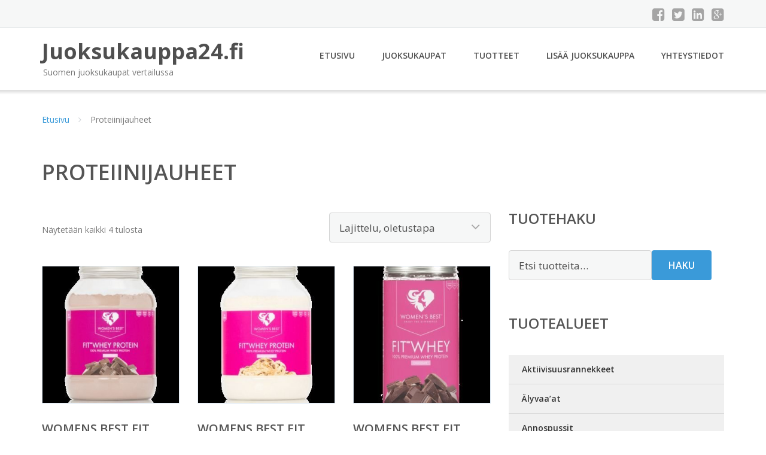

--- FILE ---
content_type: text/html; charset=UTF-8
request_url: https://www.juoksukauppa24.fi/osasto/proteiinijauheet/
body_size: 9715
content:
<!DOCTYPE html><html lang="fi"><head><meta charset="UTF-8"/><meta name="viewport" content="width=device-width, initial-scale=1"/><link rel="profile" href="http://gmpg.org/xfn/11"><link rel="pingback" href="https://www.juoksukauppa24.fi/xmlrpc.php"><meta name='robots' content='index, follow, max-image-preview:large, max-snippet:-1, max-video-preview:-1' /><link rel="stylesheet" href="https://www.juoksukauppa24.fi/wp-content/cache/minify/de50d.css" media="all" />
<title>Proteiinijauheet - Juoksukauppa24.fi</title><link rel="canonical" href="https://www.juoksukauppa24.fi/osasto/proteiinijauheet/" /><meta property="og:locale" content="fi_FI" /><meta property="og:type" content="article" /><meta property="og:title" content="Proteiinijauheet - Juoksukauppa24.fi" /><meta property="og:url" content="https://www.juoksukauppa24.fi/osasto/proteiinijauheet/" /><meta property="og:site_name" content="Juoksukauppa24.fi" /><meta name="twitter:card" content="summary_large_image" /> <script type="application/ld+json" class="yoast-schema-graph">{"@context":"https://schema.org","@graph":[{"@type":"CollectionPage","@id":"https://www.juoksukauppa24.fi/osasto/proteiinijauheet/","url":"https://www.juoksukauppa24.fi/osasto/proteiinijauheet/","name":"Proteiinijauheet - Juoksukauppa24.fi","isPartOf":{"@id":"https://www.juoksukauppa24.fi/#website"},"primaryImageOfPage":{"@id":"https://www.juoksukauppa24.fi/osasto/proteiinijauheet/#primaryimage"},"image":{"@id":"https://www.juoksukauppa24.fi/osasto/proteiinijauheet/#primaryimage"},"thumbnailUrl":"https://www.juoksukauppa24.fi/wp-content/uploads/Womens-Best-Fit-Whey-80-Proteiinijauhe-1000-G.jpg","breadcrumb":{"@id":"https://www.juoksukauppa24.fi/osasto/proteiinijauheet/#breadcrumb"},"inLanguage":"fi"},{"@type":"ImageObject","inLanguage":"fi","@id":"https://www.juoksukauppa24.fi/osasto/proteiinijauheet/#primaryimage","url":"https://www.juoksukauppa24.fi/wp-content/uploads/Womens-Best-Fit-Whey-80-Proteiinijauhe-1000-G.jpg","contentUrl":"https://www.juoksukauppa24.fi/wp-content/uploads/Womens-Best-Fit-Whey-80-Proteiinijauhe-1000-G.jpg","width":560,"height":600,"caption":"Womens Best Fit Whey 80 % Proteiinijauhe 1000 G"},{"@type":"BreadcrumbList","@id":"https://www.juoksukauppa24.fi/osasto/proteiinijauheet/#breadcrumb","itemListElement":[{"@type":"ListItem","position":1,"name":"Etusivu","item":"https://www.juoksukauppa24.fi/"},{"@type":"ListItem","position":2,"name":"Proteiinijauheet"}]},{"@type":"WebSite","@id":"https://www.juoksukauppa24.fi/#website","url":"https://www.juoksukauppa24.fi/","name":"Juoksukauppa24.fi","description":"Suomen juoksukaupat vertailussa","potentialAction":[{"@type":"SearchAction","target":{"@type":"EntryPoint","urlTemplate":"https://www.juoksukauppa24.fi/?s={search_term_string}"},"query-input":{"@type":"PropertyValueSpecification","valueRequired":true,"valueName":"search_term_string"}}],"inLanguage":"fi"}]}</script> <link rel='dns-prefetch' href='//fonts.googleapis.com' /><link rel='stylesheet' id='googleOpenSans-css' href='//fonts.googleapis.com/css?family=Open+Sans%3A400%2C400italic%2C600%2C700%2C700italic&#038;subset=latin%2Ccyrillic&#038;ver=6.9' type='text/css' media='all' /> <script src="https://www.juoksukauppa24.fi/wp-content/cache/minify/d52ed.js"></script>
 <script type="text/javascript" id="wc-add-to-cart-js-extra">var wc_add_to_cart_params = {"ajax_url":"/wp-admin/admin-ajax.php","wc_ajax_url":"/?wc-ajax=%%endpoint%%","i18n_view_cart":"N\u00e4yt\u00e4 ostoskori","cart_url":"https://www.juoksukauppa24.fi/ostoskori/","is_cart":"","cart_redirect_after_add":"no"};
//# sourceURL=wc-add-to-cart-js-extra</script> <script type="text/javascript" id="woocommerce-js-extra">var woocommerce_params = {"ajax_url":"/wp-admin/admin-ajax.php","wc_ajax_url":"/?wc-ajax=%%endpoint%%","i18n_password_show":"N\u00e4yt\u00e4 salasana","i18n_password_hide":"Piilota salasana"};
//# sourceURL=woocommerce-js-extra</script> <link rel="https://api.w.org/" href="https://www.juoksukauppa24.fi/wp-json/" /><link rel="alternate" title="JSON" type="application/json" href="https://www.juoksukauppa24.fi/wp-json/wp/v2/product_cat/269" /><link rel="EditURI" type="application/rsd+xml" title="RSD" href="https://www.juoksukauppa24.fi/xmlrpc.php?rsd" /><meta name="generator" content="WordPress 6.9" /><meta name="generator" content="WooCommerce 10.4.3" /> <noscript><style>.woocommerce-product-gallery{ opacity: 1 !important; }</style></noscript><link rel="stylesheet" href="https://www.juoksukauppa24.fi/wp-content/cache/minify/300ec.css" media="all" />
</head><body class="archive tax-product_cat term-proteiinijauheet term-269 custom-background wp-theme-juoksukauppa emmet pages-background theme-juoksukauppa woocommerce woocommerce-page woocommerce-no-js" ><div
 class="wrapper  "><header id="header" class="main-header"><div class="top-header"><div class="container"><div class="top-menu"><div class="clearfix"></div></div><div class="social-profile type1 "> <a href="#" class="button-facebook" title="Facebook"
 target="_blank"><i class="fa fa-facebook-square"></i></a> <a href="#" class="button-twitter" title="Twitter"
 target="_blank"><i class="fa fa-twitter-square"></i></a> <a href="#" class="button-linkedin"
 title="LinkedIn" target="_blank"><i class="fa fa-linkedin-square"></i></a> <a href="#" class="button-google"
 title="Google +" target="_blank"><i class="fa fa-google-plus-square"></i></a></div><div class="contact-info "><ul class=" info-list"></ul><div class="clearfix"></div></div></div></div><div class="site-header"
 data-sticky-menu="off"><div class="container"><div class="site-logo"> <a class="home-link" href="https://www.juoksukauppa24.fi/"
 title="Juoksukauppa24.fi" rel="home"><div class="site-description"><p class="site-title ">Juoksukauppa24.fi</p><p class="site-tagline">Suomen juoksukaupat vertailussa</p></div> </a></div><div id="navbar" class="navbar"><nav id="site-navigation" class="main-navigation"><div class="menu-valikko-1-container"><ul id="main-menu" class="sf-menu "><li id="menu-item-79" class="menu-item menu-item-type-custom menu-item-object-custom menu-item-home menu-item-79"><a href="http://www.juoksukauppa24.fi/">Etusivu</a></li><li id="menu-item-328" class="menu-item menu-item-type-post_type menu-item-object-page menu-item-328"><a href="https://www.juoksukauppa24.fi/juoksukaupat/">Juoksukaupat</a></li><li id="menu-item-28556" class="menu-item menu-item-type-post_type menu-item-object-page menu-item-28556"><a href="https://www.juoksukauppa24.fi/tuotteet/">Tuotteet</a></li><li id="menu-item-80" class="menu-item menu-item-type-post_type menu-item-object-page menu-item-80"><a href="https://www.juoksukauppa24.fi/lisaa-juoksukauppa/">Lisää juoksukauppa</a></li><li id="menu-item-83" class="menu-item menu-item-type-post_type menu-item-object-page menu-item-83"><a href="https://www.juoksukauppa24.fi/yhteystiedot/">Yhteystiedot</a></li></ul></div><div class="menu-valikko-1-container"><div class="mobile-menu "><form name="menu-form" id="menu-form" action="#" method="post" ><div class="select-wrapper"><select onchange="if (this.value) window.location.href=this.value"><option value="http://www.juoksukauppa24.fi/" >Etusivu</option><option value="https://www.juoksukauppa24.fi/juoksukaupat/" >Juoksukaupat</option><option value="https://www.juoksukauppa24.fi/tuotteet/" >Tuotteet</option><option value="https://www.juoksukauppa24.fi/lisaa-juoksukauppa/" >Lisää juoksukauppa</option><option value="https://www.juoksukauppa24.fi/yhteystiedot/" >Yhteystiedot</option> </select></div></form></div></div></nav></div><div class="clearfix"></div></div></div></header><div id="main" class="site-main"><div class="container"><div class="breadcrumb breadcrumbs sp-breadcrumbs "><div class="breadcrumb-trail"><a href="https://www.juoksukauppa24.fi">Etusivu</a> <span class="sep"><i class="fa fa-angle-right"></i></span> Proteiinijauheet</div></div></div><header class="woocommerce-products-header"><h1 class="woocommerce-products-header__title page-title">Proteiinijauheet</h1></header><div class="woocommerce-notices-wrapper"></div><div class="container main-container"><div class="row clearfix"><div class=" col-xs-12 col-sm-12 col-md-8 col-lg-8"><p class="woocommerce-result-count" role="alert" aria-relevant="all" > Näytetään kaikki 4 tulosta</p><form class="woocommerce-ordering" method="get"> <select
 name="orderby"
 class="orderby"
 aria-label="Järjestys kaupassa"
 ><option value="menu_order"  selected='selected'>Lajittelu, oletustapa</option><option value="popularity" >Lajittelu: ostetuin ensin</option><option value="rating" >Lajittelu: arvostetuin ensin</option><option value="date" >Järjestä uusimman mukaan</option><option value="price" >Lajittelu: halvin ensin</option><option value="price-desc" >Lajittelu: kallein ensin</option> </select> <input type="hidden" name="paged" value="1" /></form><ul class="products columns-4"><li class="product type-product post-41613 status-publish first instock product_cat-proteiinijauheet has-post-thumbnail shipping-taxable product-type-external"> <a href="https://www.juoksukauppa24.fi/tuote/womens-best-fit-whey-80-proteiinijauhe-1000-g/" class="woocommerce-LoopProduct-link woocommerce-loop-product__link"><img width="300" height="300" src="https://www.juoksukauppa24.fi/wp-content/uploads/Womens-Best-Fit-Whey-80-Proteiinijauhe-1000-G-300x300.jpg" class="attachment-woocommerce_thumbnail size-woocommerce_thumbnail" alt="Womens Best Fit Whey 80 % Proteiinijauhe 1000 G" decoding="async" fetchpriority="high" srcset="https://www.juoksukauppa24.fi/wp-content/uploads/Womens-Best-Fit-Whey-80-Proteiinijauhe-1000-G-300x300.jpg 300w, https://www.juoksukauppa24.fi/wp-content/uploads/Womens-Best-Fit-Whey-80-Proteiinijauhe-1000-G-150x150.jpg 150w, https://www.juoksukauppa24.fi/wp-content/uploads/Womens-Best-Fit-Whey-80-Proteiinijauhe-1000-G-170x170.jpg 170w, https://www.juoksukauppa24.fi/wp-content/uploads/Womens-Best-Fit-Whey-80-Proteiinijauhe-1000-G-100x100.jpg 100w" sizes="(max-width: 300px) 100vw, 300px" /><h2 class="woocommerce-loop-product__title">Womens Best Fit Whey 80 % Proteiinijauhe 1000 G</h2> <span class="price"><span class="woocommerce-Price-amount amount"><bdi>32,99&nbsp;<span class="woocommerce-Price-currencySymbol">&euro;</span></bdi></span></span> </a><a class="button product_type_external" href="https://www.juoksukauppa24.fi/tuote/womens-best-fit-whey-80-proteiinijauhe-1000-g/">Lue lisää &raquo;</a> <span id="woocommerce_loop_add_to_cart_link_describedby_41613" class="screen-reader-text"> </span></li><li class="product type-product post-42795 status-publish instock product_cat-proteiinijauheet has-post-thumbnail shipping-taxable product-type-external"> <a href="https://www.juoksukauppa24.fi/tuote/womens-best-fit-whey-80-proteiinijauhe-1000-g-2/" class="woocommerce-LoopProduct-link woocommerce-loop-product__link"><noscript><img width="300" height="300" src="https://www.juoksukauppa24.fi/wp-content/uploads/Womens-Best-Fit-Whey-80-Proteiinijauhe-1000-G-1-300x300.jpg" class="attachment-woocommerce_thumbnail size-woocommerce_thumbnail" alt="Womens Best Fit Whey 80 % Proteiinijauhe 1000 G" decoding="async" srcset="https://www.juoksukauppa24.fi/wp-content/uploads/Womens-Best-Fit-Whey-80-Proteiinijauhe-1000-G-1-300x300.jpg 300w, https://www.juoksukauppa24.fi/wp-content/uploads/Womens-Best-Fit-Whey-80-Proteiinijauhe-1000-G-1-150x150.jpg 150w, https://www.juoksukauppa24.fi/wp-content/uploads/Womens-Best-Fit-Whey-80-Proteiinijauhe-1000-G-1-170x170.jpg 170w, https://www.juoksukauppa24.fi/wp-content/uploads/Womens-Best-Fit-Whey-80-Proteiinijauhe-1000-G-1-100x100.jpg 100w" sizes="(max-width: 300px) 100vw, 300px" /></noscript><img width="300" height="300" src='data:image/svg+xml,%3Csvg%20xmlns=%22http://www.w3.org/2000/svg%22%20viewBox=%220%200%20300%20300%22%3E%3C/svg%3E' data-src="https://www.juoksukauppa24.fi/wp-content/uploads/Womens-Best-Fit-Whey-80-Proteiinijauhe-1000-G-1-300x300.jpg" class="lazyload attachment-woocommerce_thumbnail size-woocommerce_thumbnail" alt="Womens Best Fit Whey 80 % Proteiinijauhe 1000 G" decoding="async" data-srcset="https://www.juoksukauppa24.fi/wp-content/uploads/Womens-Best-Fit-Whey-80-Proteiinijauhe-1000-G-1-300x300.jpg 300w, https://www.juoksukauppa24.fi/wp-content/uploads/Womens-Best-Fit-Whey-80-Proteiinijauhe-1000-G-1-150x150.jpg 150w, https://www.juoksukauppa24.fi/wp-content/uploads/Womens-Best-Fit-Whey-80-Proteiinijauhe-1000-G-1-170x170.jpg 170w, https://www.juoksukauppa24.fi/wp-content/uploads/Womens-Best-Fit-Whey-80-Proteiinijauhe-1000-G-1-100x100.jpg 100w" data-sizes="(max-width: 300px) 100vw, 300px" /><h2 class="woocommerce-loop-product__title">Womens Best Fit Whey 80 % Proteiinijauhe 1000 G</h2> <span class="price"><span class="woocommerce-Price-amount amount"><bdi>32,99&nbsp;<span class="woocommerce-Price-currencySymbol">&euro;</span></bdi></span></span> </a><a class="button product_type_external" href="https://www.juoksukauppa24.fi/tuote/womens-best-fit-whey-80-proteiinijauhe-1000-g-2/">Lue lisää &raquo;</a> <span id="woocommerce_loop_add_to_cart_link_describedby_42795" class="screen-reader-text"> </span></li><li class="product type-product post-41615 status-publish instock product_cat-proteiinijauheet has-post-thumbnail shipping-taxable product-type-external"> <a href="https://www.juoksukauppa24.fi/tuote/womens-best-fit-whey-80-proteiinijauhe-500-g/" class="woocommerce-LoopProduct-link woocommerce-loop-product__link"><noscript><img width="300" height="300" src="https://www.juoksukauppa24.fi/wp-content/uploads/Womens-Best-Fit-Whey-80-Proteiinijauhe-500-G-300x300.jpg" class="attachment-woocommerce_thumbnail size-woocommerce_thumbnail" alt="Womens Best Fit Whey 80 % Proteiinijauhe 500 G" decoding="async" srcset="https://www.juoksukauppa24.fi/wp-content/uploads/Womens-Best-Fit-Whey-80-Proteiinijauhe-500-G-300x300.jpg 300w, https://www.juoksukauppa24.fi/wp-content/uploads/Womens-Best-Fit-Whey-80-Proteiinijauhe-500-G-150x150.jpg 150w, https://www.juoksukauppa24.fi/wp-content/uploads/Womens-Best-Fit-Whey-80-Proteiinijauhe-500-G-170x170.jpg 170w, https://www.juoksukauppa24.fi/wp-content/uploads/Womens-Best-Fit-Whey-80-Proteiinijauhe-500-G-100x100.jpg 100w" sizes="(max-width: 300px) 100vw, 300px" /></noscript><img width="300" height="300" src='data:image/svg+xml,%3Csvg%20xmlns=%22http://www.w3.org/2000/svg%22%20viewBox=%220%200%20300%20300%22%3E%3C/svg%3E' data-src="https://www.juoksukauppa24.fi/wp-content/uploads/Womens-Best-Fit-Whey-80-Proteiinijauhe-500-G-300x300.jpg" class="lazyload attachment-woocommerce_thumbnail size-woocommerce_thumbnail" alt="Womens Best Fit Whey 80 % Proteiinijauhe 500 G" decoding="async" data-srcset="https://www.juoksukauppa24.fi/wp-content/uploads/Womens-Best-Fit-Whey-80-Proteiinijauhe-500-G-300x300.jpg 300w, https://www.juoksukauppa24.fi/wp-content/uploads/Womens-Best-Fit-Whey-80-Proteiinijauhe-500-G-150x150.jpg 150w, https://www.juoksukauppa24.fi/wp-content/uploads/Womens-Best-Fit-Whey-80-Proteiinijauhe-500-G-170x170.jpg 170w, https://www.juoksukauppa24.fi/wp-content/uploads/Womens-Best-Fit-Whey-80-Proteiinijauhe-500-G-100x100.jpg 100w" data-sizes="(max-width: 300px) 100vw, 300px" /><h2 class="woocommerce-loop-product__title">Womens Best Fit Whey 80 % Proteiinijauhe 500 G</h2> <span class="price"><span class="woocommerce-Price-amount amount"><bdi>19,99&nbsp;<span class="woocommerce-Price-currencySymbol">&euro;</span></bdi></span></span> </a><a class="button product_type_external" href="https://www.juoksukauppa24.fi/tuote/womens-best-fit-whey-80-proteiinijauhe-500-g/">Lue lisää &raquo;</a> <span id="woocommerce_loop_add_to_cart_link_describedby_41615" class="screen-reader-text"> </span></li><li class="product type-product post-42797 status-publish last instock product_cat-proteiinijauheet has-post-thumbnail shipping-taxable product-type-external"> <a href="https://www.juoksukauppa24.fi/tuote/womens-best-fit-whey-80-proteiinijauhe-500-g-2/" class="woocommerce-LoopProduct-link woocommerce-loop-product__link"><noscript><img width="300" height="300" src="https://www.juoksukauppa24.fi/wp-content/uploads/Womens-Best-Fit-Whey-80-Proteiinijauhe-500-G-1-300x300.jpg" class="attachment-woocommerce_thumbnail size-woocommerce_thumbnail" alt="Womens Best Fit Whey 80 % Proteiinijauhe 500 G" decoding="async" srcset="https://www.juoksukauppa24.fi/wp-content/uploads/Womens-Best-Fit-Whey-80-Proteiinijauhe-500-G-1-300x300.jpg 300w, https://www.juoksukauppa24.fi/wp-content/uploads/Womens-Best-Fit-Whey-80-Proteiinijauhe-500-G-1-150x150.jpg 150w, https://www.juoksukauppa24.fi/wp-content/uploads/Womens-Best-Fit-Whey-80-Proteiinijauhe-500-G-1-170x170.jpg 170w, https://www.juoksukauppa24.fi/wp-content/uploads/Womens-Best-Fit-Whey-80-Proteiinijauhe-500-G-1-100x100.jpg 100w" sizes="(max-width: 300px) 100vw, 300px" /></noscript><img width="300" height="300" src='data:image/svg+xml,%3Csvg%20xmlns=%22http://www.w3.org/2000/svg%22%20viewBox=%220%200%20300%20300%22%3E%3C/svg%3E' data-src="https://www.juoksukauppa24.fi/wp-content/uploads/Womens-Best-Fit-Whey-80-Proteiinijauhe-500-G-1-300x300.jpg" class="lazyload attachment-woocommerce_thumbnail size-woocommerce_thumbnail" alt="Womens Best Fit Whey 80 % Proteiinijauhe 500 G" decoding="async" data-srcset="https://www.juoksukauppa24.fi/wp-content/uploads/Womens-Best-Fit-Whey-80-Proteiinijauhe-500-G-1-300x300.jpg 300w, https://www.juoksukauppa24.fi/wp-content/uploads/Womens-Best-Fit-Whey-80-Proteiinijauhe-500-G-1-150x150.jpg 150w, https://www.juoksukauppa24.fi/wp-content/uploads/Womens-Best-Fit-Whey-80-Proteiinijauhe-500-G-1-170x170.jpg 170w, https://www.juoksukauppa24.fi/wp-content/uploads/Womens-Best-Fit-Whey-80-Proteiinijauhe-500-G-1-100x100.jpg 100w" data-sizes="(max-width: 300px) 100vw, 300px" /><h2 class="woocommerce-loop-product__title">Womens Best Fit Whey 80 % Proteiinijauhe 500 G</h2> <span class="price"><span class="woocommerce-Price-amount amount"><bdi>19,99&nbsp;<span class="woocommerce-Price-currencySymbol">&euro;</span></bdi></span></span> </a><a class="button product_type_external" href="https://www.juoksukauppa24.fi/tuote/womens-best-fit-whey-80-proteiinijauhe-500-g-2/">Lue lisää &raquo;</a> <span id="woocommerce_loop_add_to_cart_link_describedby_42797" class="screen-reader-text"> </span></li></ul></div><div class=" col-xs-12 col-sm-12 col-md-4 col-lg-4"><aside id="sidebar"><div class="widget-area"><div id="woocommerce_product_search-2" class="widget woocommerce widget_product_search"><h3 class="widget-title">Tuotehaku</h3><form role="search" method="get" class="woocommerce-product-search" action="https://www.juoksukauppa24.fi/"> <label class="screen-reader-text" for="woocommerce-product-search-field-0">Etsi:</label> <input type="search" id="woocommerce-product-search-field-0" class="search-field" placeholder="Etsi tuotteita&hellip;" value="" name="s" /> <button type="submit" value="Haku" class="">Haku</button> <input type="hidden" name="post_type" value="product" /></form></div><div id="xo10_wc_cats_widget-2" class="widget woocommerce-product-categories"><h3 class="widget-title">Tuotealueet</h3><div class="xo10-sexy-accordion-list-holder"><ul id="xo10-wc-xo10_wc_cats_widget-2-xo10_wc_cats_widget-2"  class = "product-categories show-text"><li class="cat-item cat-item-126"><a href="https://www.juoksukauppa24.fi/osasto/aktiivisuusrannekkeet/" ><span class="cat-name">Aktiivisuusrannekkeet</span></a></li><li class="cat-item cat-item-213"><a href="https://www.juoksukauppa24.fi/osasto/alyvaaat/" ><span class="cat-name">Älyvaa’at</span></a></li><li class="cat-item cat-item-277"><a href="https://www.juoksukauppa24.fi/osasto/annospussit/" ><span class="cat-name">Annospussit</span></a></li><li class="cat-item cat-item-224"><a href="https://www.juoksukauppa24.fi/osasto/elektrodit/" ><span class="cat-name">Elektrodit</span></a></li><li class="cat-item cat-item-270"><a href="https://www.juoksukauppa24.fi/osasto/energialisat/" ><span class="cat-name">Energialisät</span></a></li><li class="cat-item cat-item-280"><a href="https://www.juoksukauppa24.fi/osasto/energiapaketit/" ><span class="cat-name">Energiapaketit</span></a></li><li class="cat-item cat-item-264"><a href="https://www.juoksukauppa24.fi/osasto/energiapatukat/" ><span class="cat-name">Energiapatukat</span></a></li><li class="cat-item cat-item-209"><a href="https://www.juoksukauppa24.fi/osasto/heijastimet/" ><span class="cat-name">Heijastimet</span></a></li><li class="cat-item cat-item-25"><a href="https://www.juoksukauppa24.fi/osasto/heijastinliivit/" ><span class="cat-name">Heijastinliivit</span></a></li><li class="cat-item cat-item-27"><a href="https://www.juoksukauppa24.fi/osasto/hihattomat-juoksupaidat/" ><span class="cat-name">Hihattomat juoksupaidat</span></a></li><li class="cat-item cat-item-32"><a href="https://www.juoksukauppa24.fi/osasto/hikinauhat/" ><span class="cat-name">Hikinauhat</span></a></li><li class="cat-item cat-item-120"><a href="https://www.juoksukauppa24.fi/osasto/huivit/" ><span class="cat-name">Huivit</span></a></li><li class="cat-item cat-item-248"><a href="https://www.juoksukauppa24.fi/osasto/hupparit/" ><span class="cat-name">Hupparit</span></a></li><li class="cat-item cat-item-109"><a href="https://www.juoksukauppa24.fi/osasto/juoksuanorakit/" ><span class="cat-name">Juoksuanorakit</span></a></li><li class="cat-item cat-item-33"><a href="https://www.juoksukauppa24.fi/osasto/juoksuasut/" ><span class="cat-name">Juoksuasut</span></a></li><li class="cat-item cat-item-110"><a href="https://www.juoksukauppa24.fi/osasto/juoksucaprit/" ><span class="cat-name">Juoksucaprit</span></a></li><li class="cat-item cat-item-250"><a href="https://www.juoksukauppa24.fi/osasto/juoksuhaalarit/" ><span class="cat-name">Juoksuhaalarit</span></a></li><li class="cat-item cat-item-144"><a href="https://www.juoksukauppa24.fi/osasto/juoksuhameet/" ><span class="cat-name">Juoksuhameet</span></a></li><li class="cat-item cat-item-121"><a href="https://www.juoksukauppa24.fi/osasto/juoksuhanskat/" ><span class="cat-name">Juoksuhanskat</span></a></li><li class="cat-item cat-item-34"><a href="https://www.juoksukauppa24.fi/osasto/juoksuhousut/" ><span class="cat-name">Juoksuhousut</span></a></li><li class="cat-item cat-item-111"><a href="https://www.juoksukauppa24.fi/osasto/juoksuhupparit/" ><span class="cat-name">Juoksuhupparit</span></a></li><li class="cat-item cat-item-37"><a href="https://www.juoksukauppa24.fi/osasto/juoksukasineet/" ><span class="cat-name">Juoksukäsineet</span></a></li><li class="cat-item cat-item-122"><a href="https://www.juoksukauppa24.fi/osasto/juoksukellot/" ><span class="cat-name">Juoksukellot</span></a></li><li class="cat-item cat-item-12"><a href="https://www.juoksukauppa24.fi/osasto/juoksukengat/" ><span class="cat-name">Juoksukengät</span></a></li><li class="cat-item cat-item-127"><a href="https://www.juoksukauppa24.fi/osasto/juoksukerrastopaidat/" ><span class="cat-name">Juoksukerrastopaidat</span></a></li><li class="cat-item cat-item-278"><a href="https://www.juoksukauppa24.fi/osasto/juoksulapaset/" ><span class="cat-name">Juoksulapaset</span></a></li><li class="cat-item cat-item-152"><a href="https://www.juoksukauppa24.fi/osasto/juoksulasit/" ><span class="cat-name">Juoksulasit</span></a></li><li class="cat-item cat-item-38"><a href="https://www.juoksukauppa24.fi/osasto/juoksuliivit/" ><span class="cat-name">Juoksuliivit</span></a></li><li class="cat-item cat-item-89"><a href="https://www.juoksukauppa24.fi/osasto/juoksulipat/" ><span class="cat-name">Juoksulipat</span></a></li><li class="cat-item cat-item-40"><a href="https://www.juoksukauppa24.fi/osasto/juoksulippikset/" ><span class="cat-name">Juoksulippikset</span></a></li><li class="cat-item cat-item-113"><a href="https://www.juoksukauppa24.fi/osasto/juoksumatot/" ><span class="cat-name">Juoksumatot</span></a></li><li class="cat-item cat-item-41"><a href="https://www.juoksukauppa24.fi/osasto/juoksupaidat/" ><span class="cat-name">Juoksupaidat</span></a></li><li class="cat-item cat-item-100"><a href="https://www.juoksukauppa24.fi/osasto/juoksupannat/" ><span class="cat-name">Juoksupannat</span></a></li><li class="cat-item cat-item-46"><a href="https://www.juoksukauppa24.fi/osasto/juoksupipot/" ><span class="cat-name">Juoksupipot</span></a></li><li class="cat-item cat-item-165"><a href="https://www.juoksukauppa24.fi/osasto/juoksupuserot/" ><span class="cat-name">Juoksupuserot</span></a></li><li class="cat-item cat-item-48"><a href="https://www.juoksukauppa24.fi/osasto/juoksureput/" ><span class="cat-name">Juoksureput</span></a></li><li class="cat-item cat-item-128"><a href="https://www.juoksukauppa24.fi/osasto/juoksusensorit/" ><span class="cat-name">Juoksusensorit</span></a></li><li class="cat-item cat-item-49"><a href="https://www.juoksukauppa24.fi/osasto/juoksusetit/" ><span class="cat-name">Juoksusetit</span></a></li><li class="cat-item cat-item-50"><a href="https://www.juoksukauppa24.fi/osasto/juoksushortsit/" ><span class="cat-name">Juoksushortsit</span></a></li><li class="cat-item cat-item-51"><a href="https://www.juoksukauppa24.fi/osasto/juoksusukat/" ><span class="cat-name">Juoksusukat</span></a></li><li class="cat-item cat-item-52"><a href="https://www.juoksukauppa24.fi/osasto/juoksutakit/" ><span class="cat-name">Juoksutakit</span></a></li><li class="cat-item cat-item-114"><a href="https://www.juoksukauppa24.fi/osasto/juoksutopit/" ><span class="cat-name">Juoksutopit</span></a></li><li class="cat-item cat-item-54"><a href="https://www.juoksukauppa24.fi/osasto/juoksutrikoot/" ><span class="cat-name">Juoksutrikoot</span></a></li><li class="cat-item cat-item-115"><a href="https://www.juoksukauppa24.fi/osasto/juoksuvalot/" ><span class="cat-name">Juoksuvalot</span></a></li><li class="cat-item cat-item-56"><a href="https://www.juoksukauppa24.fi/osasto/juoksuvyot/" ><span class="cat-name">Juoksuvyöt</span></a></li><li class="cat-item cat-item-57"><a href="https://www.juoksukauppa24.fi/osasto/juomapullot/" ><span class="cat-name">Juomapullot</span></a></li><li class="cat-item cat-item-225"><a href="https://www.juoksukauppa24.fi/osasto/juomareput/" ><span class="cat-name">Juomareput</span></a></li><li class="cat-item cat-item-58"><a href="https://www.juoksukauppa24.fi/osasto/juomavyot/" ><span class="cat-name">Juomavyöt</span></a></li><li class="cat-item cat-item-129"><a href="https://www.juoksukauppa24.fi/osasto/kaantojuoksupaidat/" ><span class="cat-name">Kääntöjuoksupaidat</span></a></li><li class="cat-item cat-item-274"><a href="https://www.juoksukauppa24.fi/osasto/kaiuttimet/" ><span class="cat-name">Kaiuttimet</span></a></li><li class="cat-item cat-item-64"><a href="https://www.juoksukauppa24.fi/osasto/kasivarsikotelot/" ><span class="cat-name">Käsivarsikotelot</span></a></li><li class="cat-item cat-item-289"><a href="https://www.juoksukauppa24.fi/osasto/kiinnikkeet/" ><span class="cat-name">Kiinnikkeet</span></a></li><li class="cat-item cat-item-192"><a href="https://www.juoksukauppa24.fi/osasto/kompressioliivit/" ><span class="cat-name">Kompressioliivit</span></a></li><li class="cat-item cat-item-59"><a href="https://www.juoksukauppa24.fi/osasto/kompressiosaarystimet/" ><span class="cat-name">Kompressiosäärystimet</span></a></li><li class="cat-item cat-item-201"><a href="https://www.juoksukauppa24.fi/osasto/kompressiositeet/" ><span class="cat-name">Kompressiositeet</span></a></li><li class="cat-item cat-item-116"><a href="https://www.juoksukauppa24.fi/osasto/kompressiosukat/" ><span class="cat-name">Kompressiosukat</span></a></li><li class="cat-item cat-item-290"><a href="https://www.juoksukauppa24.fi/osasto/kompressiotrikoot/" ><span class="cat-name">Kompressiotrikoot</span></a></li><li class="cat-item cat-item-291"><a href="https://www.juoksukauppa24.fi/osasto/korvalapat/" ><span class="cat-name">Korvaläpät</span></a></li><li class="cat-item cat-item-124"><a href="https://www.juoksukauppa24.fi/osasto/kuntoiluvalineet/" ><span class="cat-name">Kuntoiluvälineet</span></a></li><li class="cat-item cat-item-190"><a href="https://www.juoksukauppa24.fi/osasto/kylmageelit/" ><span class="cat-name">Kylmägeelit</span></a></li><li class="cat-item cat-item-63"><a href="https://www.juoksukauppa24.fi/osasto/kylmapussit/" ><span class="cat-name">Kylmäpussit</span></a></li><li class="cat-item cat-item-191"><a href="https://www.juoksukauppa24.fi/osasto/kylmasuihkeet/" ><span class="cat-name">Kylmäsuihkeet</span></a></li><li class="cat-item cat-item-243"><a href="https://www.juoksukauppa24.fi/osasto/kyynarsuojat/" ><span class="cat-name">Kyynärsuojat</span></a></li><li class="cat-item cat-item-200"><a href="https://www.juoksukauppa24.fi/osasto/laastarit/" ><span class="cat-name">Laastarit</span></a></li><li class="cat-item cat-item-226"><a href="https://www.juoksukauppa24.fi/osasto/lampohousut/" ><span class="cat-name">Lämpöhousut</span></a></li><li class="cat-item cat-item-271"><a href="https://www.juoksukauppa24.fi/osasto/lataajat/" ><span class="cat-name">Lataajat</span></a></li><li class="cat-item cat-item-218"><a href="https://www.juoksukauppa24.fi/osasto/lihashuoltopallot/" ><span class="cat-name">Lihashuoltopallot</span></a></li><li class="cat-item cat-item-219"><a href="https://www.juoksukauppa24.fi/osasto/lihashuoltovalineet/" ><span class="cat-name">Lihashuoltovälineet</span></a></li><li class="cat-item cat-item-223"><a href="https://www.juoksukauppa24.fi/osasto/lihasstimulaattorit/" ><span class="cat-name">Lihasstimulaattorit</span></a></li><li class="cat-item cat-item-65"><a href="https://www.juoksukauppa24.fi/osasto/lihasvoiteet/" ><span class="cat-name">Lihasvoiteet</span></a></li><li class="cat-item cat-item-66"><a href="https://www.juoksukauppa24.fi/osasto/lisaravinteet/" ><span class="cat-name">Lisäravinteet</span></a></li><li class="cat-item cat-item-157"><a href="https://www.juoksukauppa24.fi/osasto/liukuesteet/" ><span class="cat-name">Liukuesteet</span></a></li><li class="cat-item cat-item-71"><a href="https://www.juoksukauppa24.fi/osasto/maastojuoksukengat/" ><span class="cat-name">Maastojuoksukengät</span></a></li><li class="cat-item cat-item-262"><a href="https://www.juoksukauppa24.fi/osasto/marjasekoitukset/" ><span class="cat-name">Marjasekoitukset</span></a></li><li class="cat-item cat-item-72"><a href="https://www.juoksukauppa24.fi/osasto/mukit/" ><span class="cat-name">Mukit</span></a></li><li class="cat-item cat-item-273"><a href="https://www.juoksukauppa24.fi/osasto/nappikuulokkeet/" ><span class="cat-name">Nappikuulokkeet</span></a></li><li class="cat-item cat-item-101"><a href="https://www.juoksukauppa24.fi/osasto/nastakengat/" ><span class="cat-name">Nastakengät</span></a></li><li class="cat-item cat-item-90"><a href="https://www.juoksukauppa24.fi/osasto/nastat/" ><span class="cat-name">Nastat</span></a></li><li class="cat-item cat-item-259"><a href="https://www.juoksukauppa24.fi/osasto/nestepullot/" ><span class="cat-name">Nestepullot</span></a></li><li class="cat-item cat-item-162"><a href="https://www.juoksukauppa24.fi/osasto/nestereput/" ><span class="cat-name">Nestereput</span></a></li><li class="cat-item cat-item-260"><a href="https://www.juoksukauppa24.fi/osasto/nestesailiot/" ><span class="cat-name">Nestesäiliöt</span></a></li><li class="cat-item cat-item-249"><a href="https://www.juoksukauppa24.fi/osasto/nestevyot/" ><span class="cat-name">Nestevyöt</span></a></li><li class="cat-item cat-item-242"><a href="https://www.juoksukauppa24.fi/osasto/nilkkasuojat/" ><span class="cat-name">Nilkkasuojat</span></a></li><li class="cat-item cat-item-73"><a href="https://www.juoksukauppa24.fi/osasto/nilkkatuet/" ><span class="cat-name">Nilkkatuet</span></a></li><li class="cat-item cat-item-75"><a href="https://www.juoksukauppa24.fi/osasto/otsalamput/" ><span class="cat-name">Otsalamput</span></a></li><li class="cat-item cat-item-77"><a href="https://www.juoksukauppa24.fi/osasto/otsanauhat/" ><span class="cat-name">Otsanauhat</span></a></li><li class="cat-item cat-item-125"><a href="https://www.juoksukauppa24.fi/osasto/otsapannat/" ><span class="cat-name">Otsapannat</span></a></li><li class="cat-item cat-item-194"><a href="https://www.juoksukauppa24.fi/osasto/pahkinasekoitukset/" ><span class="cat-name">Pähkinäsekoitukset</span></a></li><li class="cat-item cat-item-234"><a href="https://www.juoksukauppa24.fi/osasto/paikantimet/" ><span class="cat-name">Paikantimet</span></a></li><li class="cat-item cat-item-183"><a href="https://www.juoksukauppa24.fi/osasto/painoliivit/" ><span class="cat-name">Painoliivit</span></a></li><li class="cat-item cat-item-170"><a href="https://www.juoksukauppa24.fi/osasto/pohjalliset/" ><span class="cat-name">Pohjalliset</span></a></li><li class="cat-item cat-item-228"><a href="https://www.juoksukauppa24.fi/osasto/pohjesukat/" ><span class="cat-name">Pohjesukat</span></a></li><li class="cat-item cat-item-237"><a href="https://www.juoksukauppa24.fi/osasto/pohjesuojat/" ><span class="cat-name">Pohjesuojat</span></a></li><li class="cat-item cat-item-78"><a href="https://www.juoksukauppa24.fi/osasto/pohjetuet/" ><span class="cat-name">Pohjetuet</span></a></li><li class="cat-item cat-item-244"><a href="https://www.juoksukauppa24.fi/osasto/polvihihnat/" ><span class="cat-name">Polvihihnat</span></a></li><li class="cat-item cat-item-227"><a href="https://www.juoksukauppa24.fi/osasto/polvisuojat/" ><span class="cat-name">Polvisuojat</span></a></li><li class="cat-item cat-item-79"><a href="https://www.juoksukauppa24.fi/osasto/polvituet/" ><span class="cat-name">Polvituet</span></a></li><li class="cat-item cat-item-281"><a href="https://www.juoksukauppa24.fi/osasto/poolot/" ><span class="cat-name">Poolot</span></a></li><li class="cat-item cat-item-269 current-cat selected"><a href="https://www.juoksukauppa24.fi/osasto/proteiinijauheet/"  class=""><span class="cat-name">Proteiinijauheet</span></a></li><li class="cat-item cat-item-267"><a href="https://www.juoksukauppa24.fi/osasto/proteiinikeksit/" ><span class="cat-name">Proteiinikeksit</span></a></li><li class="cat-item cat-item-189"><a href="https://www.juoksukauppa24.fi/osasto/proteiinipatukat/" ><span class="cat-name">Proteiinipatukat</span></a></li><li class="cat-item cat-item-256"><a href="https://www.juoksukauppa24.fi/osasto/puikot/" ><span class="cat-name">Puikot</span></a></li><li class="cat-item cat-item-240"><a href="https://www.juoksukauppa24.fi/osasto/puserot/" ><span class="cat-name">Puserot</span></a></li><li class="cat-item cat-item-282"><a href="https://www.juoksukauppa24.fi/osasto/rakkolaastarit/" ><span class="cat-name">Rakkolaastarit</span></a></li><li class="cat-item cat-item-245"><a href="https://www.juoksukauppa24.fi/osasto/rannesuojat/" ><span class="cat-name">Rannesuojat</span></a></li><li class="cat-item cat-item-130"><a href="https://www.juoksukauppa24.fi/osasto/rannetietokoneet/" ><span class="cat-name">Rannetietokoneet</span></a></li><li class="cat-item cat-item-239"><a href="https://www.juoksukauppa24.fi/osasto/rannetuet/" ><span class="cat-name">Rannetuet</span></a></li><li class="cat-item cat-item-207"><a href="https://www.juoksukauppa24.fi/osasto/rintaliivit/" ><span class="cat-name">Rintaliivit</span></a></li><li class="cat-item cat-item-163"><a href="https://www.juoksukauppa24.fi/osasto/saarystimet/" ><span class="cat-name">Säärystimet</span></a></li><li class="cat-item cat-item-196"><a href="https://www.juoksukauppa24.fi/osasto/sailytysvyot/" ><span class="cat-name">Säilytysvyöt</span></a></li><li class="cat-item cat-item-80"><a href="https://www.juoksukauppa24.fi/osasto/selkatuet/" ><span class="cat-name">Selkätuet</span></a></li><li class="cat-item cat-item-247"><a href="https://www.juoksukauppa24.fi/osasto/setit/" ><span class="cat-name">Setit</span></a></li><li class="cat-item cat-item-197"><a href="https://www.juoksukauppa24.fi/osasto/shakerit/" ><span class="cat-name">Shakerit</span></a></li><li class="cat-item cat-item-199"><a href="https://www.juoksukauppa24.fi/osasto/siteet/" ><span class="cat-name">Siteet</span></a></li><li class="cat-item cat-item-238"><a href="https://www.juoksukauppa24.fi/osasto/suojat/" ><span class="cat-name">Suojat</span></a></li><li class="cat-item cat-item-283"><a href="https://www.juoksukauppa24.fi/osasto/suojateipit/" ><span class="cat-name">Suojateipit</span></a></li><li class="cat-item cat-item-131"><a href="https://www.juoksukauppa24.fi/osasto/sykemittarit/" ><span class="cat-name">Sykemittarit</span></a></li><li class="cat-item cat-item-231"><a href="https://www.juoksukauppa24.fi/osasto/sykesensorit/" ><span class="cat-name">Sykesensorit</span></a></li><li class="cat-item cat-item-215"><a href="https://www.juoksukauppa24.fi/osasto/sykevyot/" ><span class="cat-name">Sykevyöt</span></a></li><li class="cat-item cat-item-275"><a href="https://www.juoksukauppa24.fi/osasto/tabletit/" ><span class="cat-name">Tabletit</span></a></li><li class="cat-item cat-item-102"><a href="https://www.juoksukauppa24.fi/osasto/talvijuoksukengat/" ><span class="cat-name">Talvijuoksukengät</span></a></li><li class="cat-item cat-item-284"><a href="https://www.juoksukauppa24.fi/osasto/teipit/" ><span class="cat-name">Teipit</span></a></li><li class="cat-item cat-item-276"><a href="https://www.juoksukauppa24.fi/osasto/treeniliivit/" ><span class="cat-name">Treeniliivit</span></a></li><li class="cat-item cat-item-203"><a href="https://www.juoksukauppa24.fi/osasto/treenipaidat/" ><span class="cat-name">Treenipaidat</span></a></li><li class="cat-item cat-item-263"><a href="https://www.juoksukauppa24.fi/osasto/treenitrikoot/" ><span class="cat-name">Treenitrikoot</span></a></li><li class="cat-item cat-item-132"><a href="https://www.juoksukauppa24.fi/osasto/urheilukellot/" ><span class="cat-name">Urheilukellot</span></a></li><li class="cat-item cat-item-88"><a href="https://www.juoksukauppa24.fi/osasto/urheilukuulokkeet/" ><span class="cat-name">Urheilukuulokkeet</span></a></li><li class="cat-item cat-item-83"><a href="https://www.juoksukauppa24.fi/osasto/urheiluliivit/" ><span class="cat-name">Urheiluliivit</span></a></li><li class="cat-item cat-item-268"><a href="https://www.juoksukauppa24.fi/osasto/urheilupatukat/" ><span class="cat-name">Urheilupatukat</span></a></li><li class="cat-item cat-item-235"><a href="https://www.juoksukauppa24.fi/osasto/urheilurintaliivit/" ><span class="cat-name">Urheilurintaliivit</span></a></li><li class="cat-item cat-item-85"><a href="https://www.juoksukauppa24.fi/osasto/urheiluteipit/" ><span class="cat-name">Urheiluteipit</span></a></li><li class="cat-item cat-item-230"><a href="https://www.juoksukauppa24.fi/osasto/usb-kaapelit/" ><span class="cat-name">USB-kaapelit</span></a></li><li class="cat-item cat-item-210"><a href="https://www.juoksukauppa24.fi/osasto/valoklipsit/" ><span class="cat-name">Valoklipsit</span></a></li><li class="cat-item cat-item-258"><a href="https://www.juoksukauppa24.fi/osasto/vesipullot/" ><span class="cat-name">Vesipullot</span></a></li><li class="cat-item cat-item-86"><a href="https://www.juoksukauppa24.fi/osasto/virtuaaliset-juoksuvalmentajat/" ><span class="cat-name">Virtuaaliset juoksuvalmentajat</span></a></li><li class="cat-item cat-item-257"><a href="https://www.juoksukauppa24.fi/osasto/voiteet/" ><span class="cat-name">Voiteet</span></a></li><li class="cat-item cat-item-229"><a href="https://www.juoksukauppa24.fi/osasto/vyolaukut/" ><span class="cat-name">Vyölaukut</span></a></li><li class="cat-item cat-item-241"><a href="https://www.juoksukauppa24.fi/osasto/vyotarovyot/" ><span class="cat-name">Vyötärövyöt</span></a></li></ul></div></div><div id="ratings-widget-3" class="widget widget_ratings-widget"><h3 class="widget-title">Parhaat arvostelut</h3><ul><li><a href="https://www.juoksukauppa24.fi/runningxpert/" title="RunningXpert">RunningXpert</a> <noscript><img src="https://www.juoksukauppa24.fi/wp-content/plugins/wp-postratings/images/stars_crystal/rating_on.gif" alt="1 ääni, keskiarvo: 5,00 / 5 tähteä 5" title="1 ääni, keskiarvo: 5,00 / 5 tähteä 5" class="post-ratings-image" /></noscript><img src='data:image/svg+xml,%3Csvg%20xmlns=%22http://www.w3.org/2000/svg%22%20viewBox=%220%200%20210%20140%22%3E%3C/svg%3E' data-src="https://www.juoksukauppa24.fi/wp-content/plugins/wp-postratings/images/stars_crystal/rating_on.gif" alt="1 ääni, keskiarvo: 5,00 / 5 tähteä 5" title="1 ääni, keskiarvo: 5,00 / 5 tähteä 5" class="lazyload post-ratings-image" /><noscript><img src="https://www.juoksukauppa24.fi/wp-content/plugins/wp-postratings/images/stars_crystal/rating_on.gif" alt="1 ääni, keskiarvo: 5,00 / 5 tähteä 5" title="1 ääni, keskiarvo: 5,00 / 5 tähteä 5" class="post-ratings-image" /></noscript><img src='data:image/svg+xml,%3Csvg%20xmlns=%22http://www.w3.org/2000/svg%22%20viewBox=%220%200%20210%20140%22%3E%3C/svg%3E' data-src="https://www.juoksukauppa24.fi/wp-content/plugins/wp-postratings/images/stars_crystal/rating_on.gif" alt="1 ääni, keskiarvo: 5,00 / 5 tähteä 5" title="1 ääni, keskiarvo: 5,00 / 5 tähteä 5" class="lazyload post-ratings-image" /><noscript><img src="https://www.juoksukauppa24.fi/wp-content/plugins/wp-postratings/images/stars_crystal/rating_on.gif" alt="1 ääni, keskiarvo: 5,00 / 5 tähteä 5" title="1 ääni, keskiarvo: 5,00 / 5 tähteä 5" class="post-ratings-image" /></noscript><img src='data:image/svg+xml,%3Csvg%20xmlns=%22http://www.w3.org/2000/svg%22%20viewBox=%220%200%20210%20140%22%3E%3C/svg%3E' data-src="https://www.juoksukauppa24.fi/wp-content/plugins/wp-postratings/images/stars_crystal/rating_on.gif" alt="1 ääni, keskiarvo: 5,00 / 5 tähteä 5" title="1 ääni, keskiarvo: 5,00 / 5 tähteä 5" class="lazyload post-ratings-image" /><noscript><img src="https://www.juoksukauppa24.fi/wp-content/plugins/wp-postratings/images/stars_crystal/rating_on.gif" alt="1 ääni, keskiarvo: 5,00 / 5 tähteä 5" title="1 ääni, keskiarvo: 5,00 / 5 tähteä 5" class="post-ratings-image" /></noscript><img src='data:image/svg+xml,%3Csvg%20xmlns=%22http://www.w3.org/2000/svg%22%20viewBox=%220%200%20210%20140%22%3E%3C/svg%3E' data-src="https://www.juoksukauppa24.fi/wp-content/plugins/wp-postratings/images/stars_crystal/rating_on.gif" alt="1 ääni, keskiarvo: 5,00 / 5 tähteä 5" title="1 ääni, keskiarvo: 5,00 / 5 tähteä 5" class="lazyload post-ratings-image" /><noscript><img src="https://www.juoksukauppa24.fi/wp-content/plugins/wp-postratings/images/stars_crystal/rating_on.gif" alt="1 ääni, keskiarvo: 5,00 / 5 tähteä 5" title="1 ääni, keskiarvo: 5,00 / 5 tähteä 5" class="post-ratings-image" /></noscript><img src='data:image/svg+xml,%3Csvg%20xmlns=%22http://www.w3.org/2000/svg%22%20viewBox=%220%200%20210%20140%22%3E%3C/svg%3E' data-src="https://www.juoksukauppa24.fi/wp-content/plugins/wp-postratings/images/stars_crystal/rating_on.gif" alt="1 ääni, keskiarvo: 5,00 / 5 tähteä 5" title="1 ääni, keskiarvo: 5,00 / 5 tähteä 5" class="lazyload post-ratings-image" /></li><li><a href="https://www.juoksukauppa24.fi/stadium/" title="Stadium">Stadium</a> <noscript><img src="https://www.juoksukauppa24.fi/wp-content/plugins/wp-postratings/images/stars_crystal/rating_on.gif" alt="4 ääntä, keskiarvo: 3,25 / 5 tähteä 5" title="4 ääntä, keskiarvo: 3,25 / 5 tähteä 5" class="post-ratings-image" /></noscript><img src='data:image/svg+xml,%3Csvg%20xmlns=%22http://www.w3.org/2000/svg%22%20viewBox=%220%200%20210%20140%22%3E%3C/svg%3E' data-src="https://www.juoksukauppa24.fi/wp-content/plugins/wp-postratings/images/stars_crystal/rating_on.gif" alt="4 ääntä, keskiarvo: 3,25 / 5 tähteä 5" title="4 ääntä, keskiarvo: 3,25 / 5 tähteä 5" class="lazyload post-ratings-image" /><noscript><img src="https://www.juoksukauppa24.fi/wp-content/plugins/wp-postratings/images/stars_crystal/rating_on.gif" alt="4 ääntä, keskiarvo: 3,25 / 5 tähteä 5" title="4 ääntä, keskiarvo: 3,25 / 5 tähteä 5" class="post-ratings-image" /></noscript><img src='data:image/svg+xml,%3Csvg%20xmlns=%22http://www.w3.org/2000/svg%22%20viewBox=%220%200%20210%20140%22%3E%3C/svg%3E' data-src="https://www.juoksukauppa24.fi/wp-content/plugins/wp-postratings/images/stars_crystal/rating_on.gif" alt="4 ääntä, keskiarvo: 3,25 / 5 tähteä 5" title="4 ääntä, keskiarvo: 3,25 / 5 tähteä 5" class="lazyload post-ratings-image" /><noscript><img src="https://www.juoksukauppa24.fi/wp-content/plugins/wp-postratings/images/stars_crystal/rating_on.gif" alt="4 ääntä, keskiarvo: 3,25 / 5 tähteä 5" title="4 ääntä, keskiarvo: 3,25 / 5 tähteä 5" class="post-ratings-image" /></noscript><img src='data:image/svg+xml,%3Csvg%20xmlns=%22http://www.w3.org/2000/svg%22%20viewBox=%220%200%20210%20140%22%3E%3C/svg%3E' data-src="https://www.juoksukauppa24.fi/wp-content/plugins/wp-postratings/images/stars_crystal/rating_on.gif" alt="4 ääntä, keskiarvo: 3,25 / 5 tähteä 5" title="4 ääntä, keskiarvo: 3,25 / 5 tähteä 5" class="lazyload post-ratings-image" /><noscript><img src="https://www.juoksukauppa24.fi/wp-content/plugins/wp-postratings/images/stars_crystal/rating_half.gif" alt="4 ääntä, keskiarvo: 3,25 / 5 tähteä 5" title="4 ääntä, keskiarvo: 3,25 / 5 tähteä 5" class="post-ratings-image" /></noscript><img src='data:image/svg+xml,%3Csvg%20xmlns=%22http://www.w3.org/2000/svg%22%20viewBox=%220%200%20210%20140%22%3E%3C/svg%3E' data-src="https://www.juoksukauppa24.fi/wp-content/plugins/wp-postratings/images/stars_crystal/rating_half.gif" alt="4 ääntä, keskiarvo: 3,25 / 5 tähteä 5" title="4 ääntä, keskiarvo: 3,25 / 5 tähteä 5" class="lazyload post-ratings-image" /><noscript><img src="https://www.juoksukauppa24.fi/wp-content/plugins/wp-postratings/images/stars_crystal/rating_off.gif" alt="4 ääntä, keskiarvo: 3,25 / 5 tähteä 5" title="4 ääntä, keskiarvo: 3,25 / 5 tähteä 5" class="post-ratings-image" /></noscript><img src='data:image/svg+xml,%3Csvg%20xmlns=%22http://www.w3.org/2000/svg%22%20viewBox=%220%200%20210%20140%22%3E%3C/svg%3E' data-src="https://www.juoksukauppa24.fi/wp-content/plugins/wp-postratings/images/stars_crystal/rating_off.gif" alt="4 ääntä, keskiarvo: 3,25 / 5 tähteä 5" title="4 ääntä, keskiarvo: 3,25 / 5 tähteä 5" class="lazyload post-ratings-image" /></li><li><a href="https://www.juoksukauppa24.fi/4runners/" title="4Runners">4Runners</a> <noscript><img src="https://www.juoksukauppa24.fi/wp-content/plugins/wp-postratings/images/stars_crystal/rating_on.gif" alt="6 ääntä, keskiarvo: 3,17 / 5 tähteä 5" title="6 ääntä, keskiarvo: 3,17 / 5 tähteä 5" class="post-ratings-image" /></noscript><img src='data:image/svg+xml,%3Csvg%20xmlns=%22http://www.w3.org/2000/svg%22%20viewBox=%220%200%20210%20140%22%3E%3C/svg%3E' data-src="https://www.juoksukauppa24.fi/wp-content/plugins/wp-postratings/images/stars_crystal/rating_on.gif" alt="6 ääntä, keskiarvo: 3,17 / 5 tähteä 5" title="6 ääntä, keskiarvo: 3,17 / 5 tähteä 5" class="lazyload post-ratings-image" /><noscript><img src="https://www.juoksukauppa24.fi/wp-content/plugins/wp-postratings/images/stars_crystal/rating_on.gif" alt="6 ääntä, keskiarvo: 3,17 / 5 tähteä 5" title="6 ääntä, keskiarvo: 3,17 / 5 tähteä 5" class="post-ratings-image" /></noscript><img src='data:image/svg+xml,%3Csvg%20xmlns=%22http://www.w3.org/2000/svg%22%20viewBox=%220%200%20210%20140%22%3E%3C/svg%3E' data-src="https://www.juoksukauppa24.fi/wp-content/plugins/wp-postratings/images/stars_crystal/rating_on.gif" alt="6 ääntä, keskiarvo: 3,17 / 5 tähteä 5" title="6 ääntä, keskiarvo: 3,17 / 5 tähteä 5" class="lazyload post-ratings-image" /><noscript><img src="https://www.juoksukauppa24.fi/wp-content/plugins/wp-postratings/images/stars_crystal/rating_on.gif" alt="6 ääntä, keskiarvo: 3,17 / 5 tähteä 5" title="6 ääntä, keskiarvo: 3,17 / 5 tähteä 5" class="post-ratings-image" /></noscript><img src='data:image/svg+xml,%3Csvg%20xmlns=%22http://www.w3.org/2000/svg%22%20viewBox=%220%200%20210%20140%22%3E%3C/svg%3E' data-src="https://www.juoksukauppa24.fi/wp-content/plugins/wp-postratings/images/stars_crystal/rating_on.gif" alt="6 ääntä, keskiarvo: 3,17 / 5 tähteä 5" title="6 ääntä, keskiarvo: 3,17 / 5 tähteä 5" class="lazyload post-ratings-image" /><noscript><img src="https://www.juoksukauppa24.fi/wp-content/plugins/wp-postratings/images/stars_crystal/rating_off.gif" alt="6 ääntä, keskiarvo: 3,17 / 5 tähteä 5" title="6 ääntä, keskiarvo: 3,17 / 5 tähteä 5" class="post-ratings-image" /></noscript><img src='data:image/svg+xml,%3Csvg%20xmlns=%22http://www.w3.org/2000/svg%22%20viewBox=%220%200%20210%20140%22%3E%3C/svg%3E' data-src="https://www.juoksukauppa24.fi/wp-content/plugins/wp-postratings/images/stars_crystal/rating_off.gif" alt="6 ääntä, keskiarvo: 3,17 / 5 tähteä 5" title="6 ääntä, keskiarvo: 3,17 / 5 tähteä 5" class="lazyload post-ratings-image" /><noscript><img src="https://www.juoksukauppa24.fi/wp-content/plugins/wp-postratings/images/stars_crystal/rating_off.gif" alt="6 ääntä, keskiarvo: 3,17 / 5 tähteä 5" title="6 ääntä, keskiarvo: 3,17 / 5 tähteä 5" class="post-ratings-image" /></noscript><img src='data:image/svg+xml,%3Csvg%20xmlns=%22http://www.w3.org/2000/svg%22%20viewBox=%220%200%20210%20140%22%3E%3C/svg%3E' data-src="https://www.juoksukauppa24.fi/wp-content/plugins/wp-postratings/images/stars_crystal/rating_off.gif" alt="6 ääntä, keskiarvo: 3,17 / 5 tähteä 5" title="6 ääntä, keskiarvo: 3,17 / 5 tähteä 5" class="lazyload post-ratings-image" /></li><li><a href="https://www.juoksukauppa24.fi/hobby-hall/" title="Hobby Hall">Hobby Hall</a> <noscript><img src="https://www.juoksukauppa24.fi/wp-content/plugins/wp-postratings/images/stars_crystal/rating_on.gif" alt="4 ääntä, keskiarvo: 3,00 / 5 tähteä 5" title="4 ääntä, keskiarvo: 3,00 / 5 tähteä 5" class="post-ratings-image" /></noscript><img src='data:image/svg+xml,%3Csvg%20xmlns=%22http://www.w3.org/2000/svg%22%20viewBox=%220%200%20210%20140%22%3E%3C/svg%3E' data-src="https://www.juoksukauppa24.fi/wp-content/plugins/wp-postratings/images/stars_crystal/rating_on.gif" alt="4 ääntä, keskiarvo: 3,00 / 5 tähteä 5" title="4 ääntä, keskiarvo: 3,00 / 5 tähteä 5" class="lazyload post-ratings-image" /><noscript><img src="https://www.juoksukauppa24.fi/wp-content/plugins/wp-postratings/images/stars_crystal/rating_on.gif" alt="4 ääntä, keskiarvo: 3,00 / 5 tähteä 5" title="4 ääntä, keskiarvo: 3,00 / 5 tähteä 5" class="post-ratings-image" /></noscript><img src='data:image/svg+xml,%3Csvg%20xmlns=%22http://www.w3.org/2000/svg%22%20viewBox=%220%200%20210%20140%22%3E%3C/svg%3E' data-src="https://www.juoksukauppa24.fi/wp-content/plugins/wp-postratings/images/stars_crystal/rating_on.gif" alt="4 ääntä, keskiarvo: 3,00 / 5 tähteä 5" title="4 ääntä, keskiarvo: 3,00 / 5 tähteä 5" class="lazyload post-ratings-image" /><noscript><img src="https://www.juoksukauppa24.fi/wp-content/plugins/wp-postratings/images/stars_crystal/rating_on.gif" alt="4 ääntä, keskiarvo: 3,00 / 5 tähteä 5" title="4 ääntä, keskiarvo: 3,00 / 5 tähteä 5" class="post-ratings-image" /></noscript><img src='data:image/svg+xml,%3Csvg%20xmlns=%22http://www.w3.org/2000/svg%22%20viewBox=%220%200%20210%20140%22%3E%3C/svg%3E' data-src="https://www.juoksukauppa24.fi/wp-content/plugins/wp-postratings/images/stars_crystal/rating_on.gif" alt="4 ääntä, keskiarvo: 3,00 / 5 tähteä 5" title="4 ääntä, keskiarvo: 3,00 / 5 tähteä 5" class="lazyload post-ratings-image" /><noscript><img src="https://www.juoksukauppa24.fi/wp-content/plugins/wp-postratings/images/stars_crystal/rating_off.gif" alt="4 ääntä, keskiarvo: 3,00 / 5 tähteä 5" title="4 ääntä, keskiarvo: 3,00 / 5 tähteä 5" class="post-ratings-image" /></noscript><img src='data:image/svg+xml,%3Csvg%20xmlns=%22http://www.w3.org/2000/svg%22%20viewBox=%220%200%20210%20140%22%3E%3C/svg%3E' data-src="https://www.juoksukauppa24.fi/wp-content/plugins/wp-postratings/images/stars_crystal/rating_off.gif" alt="4 ääntä, keskiarvo: 3,00 / 5 tähteä 5" title="4 ääntä, keskiarvo: 3,00 / 5 tähteä 5" class="lazyload post-ratings-image" /><noscript><img src="https://www.juoksukauppa24.fi/wp-content/plugins/wp-postratings/images/stars_crystal/rating_off.gif" alt="4 ääntä, keskiarvo: 3,00 / 5 tähteä 5" title="4 ääntä, keskiarvo: 3,00 / 5 tähteä 5" class="post-ratings-image" /></noscript><img src='data:image/svg+xml,%3Csvg%20xmlns=%22http://www.w3.org/2000/svg%22%20viewBox=%220%200%20210%20140%22%3E%3C/svg%3E' data-src="https://www.juoksukauppa24.fi/wp-content/plugins/wp-postratings/images/stars_crystal/rating_off.gif" alt="4 ääntä, keskiarvo: 3,00 / 5 tähteä 5" title="4 ääntä, keskiarvo: 3,00 / 5 tähteä 5" class="lazyload post-ratings-image" /></li><li><a href="https://www.juoksukauppa24.fi/stockmann/" title="Stockmann">Stockmann</a> <noscript><img src="https://www.juoksukauppa24.fi/wp-content/plugins/wp-postratings/images/stars_crystal/rating_on.gif" alt="2 ääntä, keskiarvo: 3,00 / 5 tähteä 5" title="2 ääntä, keskiarvo: 3,00 / 5 tähteä 5" class="post-ratings-image" /></noscript><img src='data:image/svg+xml,%3Csvg%20xmlns=%22http://www.w3.org/2000/svg%22%20viewBox=%220%200%20210%20140%22%3E%3C/svg%3E' data-src="https://www.juoksukauppa24.fi/wp-content/plugins/wp-postratings/images/stars_crystal/rating_on.gif" alt="2 ääntä, keskiarvo: 3,00 / 5 tähteä 5" title="2 ääntä, keskiarvo: 3,00 / 5 tähteä 5" class="lazyload post-ratings-image" /><noscript><img src="https://www.juoksukauppa24.fi/wp-content/plugins/wp-postratings/images/stars_crystal/rating_on.gif" alt="2 ääntä, keskiarvo: 3,00 / 5 tähteä 5" title="2 ääntä, keskiarvo: 3,00 / 5 tähteä 5" class="post-ratings-image" /></noscript><img src='data:image/svg+xml,%3Csvg%20xmlns=%22http://www.w3.org/2000/svg%22%20viewBox=%220%200%20210%20140%22%3E%3C/svg%3E' data-src="https://www.juoksukauppa24.fi/wp-content/plugins/wp-postratings/images/stars_crystal/rating_on.gif" alt="2 ääntä, keskiarvo: 3,00 / 5 tähteä 5" title="2 ääntä, keskiarvo: 3,00 / 5 tähteä 5" class="lazyload post-ratings-image" /><noscript><img src="https://www.juoksukauppa24.fi/wp-content/plugins/wp-postratings/images/stars_crystal/rating_on.gif" alt="2 ääntä, keskiarvo: 3,00 / 5 tähteä 5" title="2 ääntä, keskiarvo: 3,00 / 5 tähteä 5" class="post-ratings-image" /></noscript><img src='data:image/svg+xml,%3Csvg%20xmlns=%22http://www.w3.org/2000/svg%22%20viewBox=%220%200%20210%20140%22%3E%3C/svg%3E' data-src="https://www.juoksukauppa24.fi/wp-content/plugins/wp-postratings/images/stars_crystal/rating_on.gif" alt="2 ääntä, keskiarvo: 3,00 / 5 tähteä 5" title="2 ääntä, keskiarvo: 3,00 / 5 tähteä 5" class="lazyload post-ratings-image" /><noscript><img src="https://www.juoksukauppa24.fi/wp-content/plugins/wp-postratings/images/stars_crystal/rating_off.gif" alt="2 ääntä, keskiarvo: 3,00 / 5 tähteä 5" title="2 ääntä, keskiarvo: 3,00 / 5 tähteä 5" class="post-ratings-image" /></noscript><img src='data:image/svg+xml,%3Csvg%20xmlns=%22http://www.w3.org/2000/svg%22%20viewBox=%220%200%20210%20140%22%3E%3C/svg%3E' data-src="https://www.juoksukauppa24.fi/wp-content/plugins/wp-postratings/images/stars_crystal/rating_off.gif" alt="2 ääntä, keskiarvo: 3,00 / 5 tähteä 5" title="2 ääntä, keskiarvo: 3,00 / 5 tähteä 5" class="lazyload post-ratings-image" /><noscript><img src="https://www.juoksukauppa24.fi/wp-content/plugins/wp-postratings/images/stars_crystal/rating_off.gif" alt="2 ääntä, keskiarvo: 3,00 / 5 tähteä 5" title="2 ääntä, keskiarvo: 3,00 / 5 tähteä 5" class="post-ratings-image" /></noscript><img src='data:image/svg+xml,%3Csvg%20xmlns=%22http://www.w3.org/2000/svg%22%20viewBox=%220%200%20210%20140%22%3E%3C/svg%3E' data-src="https://www.juoksukauppa24.fi/wp-content/plugins/wp-postratings/images/stars_crystal/rating_off.gif" alt="2 ääntä, keskiarvo: 3,00 / 5 tähteä 5" title="2 ääntä, keskiarvo: 3,00 / 5 tähteä 5" class="lazyload post-ratings-image" /></li></ul></div></div></aside></div></div></div></div><footer id="footer" class="site-footer"> <a href="#" id="toTop" class="toTop"><i class="fa fa-angle-up"></i></a><div  class="footer-sidebar"><div class="container" ><div class="row"><div class="col-xs-12 col-sm-12 col-md-4 col-lg-4"></div><div class="col-xs-12 col-sm-12 col-md-4 col-lg-4"></div><div class="col-xs-12 col-sm-12 col-md-4 col-lg-4"></div></div></div></div><div class="footer-inner"><div class="container"><p class="social-profile type1 pull-right"> <a href="#" class="button-facebook" title="Facebook"
 target="_blank"><i class="fa fa-facebook-square"></i></a> <a href="#" class="button-twitter" title="Twitter"
 target="_blank"><i class="fa fa-twitter-square"></i></a> <a href="#" class="button-linkedin"
 title="LinkedIn" target="_blank"><i class="fa fa-linkedin-square"></i></a> <a href="#" class="button-google"
 title="Google +" target="_blank"><i class="fa fa-google-plus-square"></i></a></p><p class="copyright"><span class="copyright-date"> &copy; Copyright 2026 </span> Juoksukauppa24.fi</p></div></div></footer></div> <script type="speculationrules">{"prefetch":[{"source":"document","where":{"and":[{"href_matches":"/*"},{"not":{"href_matches":["/wp-*.php","/wp-admin/*","/wp-content/uploads/*","/wp-content/*","/wp-content/plugins/*","/wp-content/themes/juoksukauppa/*","/*\\?(.+)"]}},{"not":{"selector_matches":"a[rel~=\"nofollow\"]"}},{"not":{"selector_matches":".no-prefetch, .no-prefetch a"}}]},"eagerness":"conservative"}]}</script> <script type="application/ld+json">{"@context":"https://schema.org/","@type":"BreadcrumbList","itemListElement":[{"@type":"ListItem","position":1,"item":{"name":"Etusivu","@id":"https://www.juoksukauppa24.fi"}},{"@type":"ListItem","position":2,"item":{"name":"Proteiinijauheet","@id":"https://www.juoksukauppa24.fi/osasto/proteiinijauheet/"}}]}</script><noscript><style>.lazyload{display:none;}</style></noscript><script data-noptimize="1">window.lazySizesConfig=window.lazySizesConfig||{};window.lazySizesConfig.loadMode=1;</script><script src="https://www.juoksukauppa24.fi/wp-content/cache/minify/f9fb9.js" async></script>
 <script type='text/javascript'>(function () {
			var c = document.body.className;
			c = c.replace(/woocommerce-no-js/, 'woocommerce-js');
			document.body.className = c;
		})();</script>  <script src="https://www.juoksukauppa24.fi/wp-content/cache/minify/501dc.js"></script>
 <script type="text/javascript" id="wp-i18n-js-after">wp.i18n.setLocaleData( { 'text direction\u0004ltr': [ 'ltr' ] } );
//# sourceURL=wp-i18n-js-after</script> <script type="text/javascript" id="contact-form-7-js-before">var wpcf7 = {
    "api": {
        "root": "https:\/\/www.juoksukauppa24.fi\/wp-json\/",
        "namespace": "contact-form-7\/v1"
    },
    "cached": 1
};
//# sourceURL=contact-form-7-js-before</script> <script type="text/javascript" id="wp-postratings-js-extra">var ratingsL10n = {"plugin_url":"https://www.juoksukauppa24.fi/wp-content/plugins/wp-postratings","ajax_url":"https://www.juoksukauppa24.fi/wp-admin/admin-ajax.php","text_wait":"Ole hyv\u00e4 ja anna vain yksi arvio kerrallaan.","image":"stars_crystal","image_ext":"gif","max":"5","show_loading":"1","show_fading":"1","custom":"0"};
var ratings_mouseover_image=new Image();ratings_mouseover_image.src="https://www.juoksukauppa24.fi/wp-content/plugins/wp-postratings/images/stars_crystal/rating_over.gif";;
//# sourceURL=wp-postratings-js-extra</script> <script type="text/javascript" id="emmet-script-js-extra">var template_directory_uri = {"url":"https://www.juoksukauppa24.fi/wp-content/themes/juoksukauppa"};
//# sourceURL=emmet-script-js-extra</script> <script type="text/javascript" id="pwb-functions-frontend-js-extra">var pwb_ajax_object = {"carousel_prev":"\u003C","carousel_next":"\u003E"};
//# sourceURL=pwb-functions-frontend-js-extra</script> <script type="text/javascript" id="wc-order-attribution-js-extra">var wc_order_attribution = {"params":{"lifetime":1.0e-5,"session":30,"base64":false,"ajaxurl":"https://www.juoksukauppa24.fi/wp-admin/admin-ajax.php","prefix":"wc_order_attribution_","allowTracking":true},"fields":{"source_type":"current.typ","referrer":"current_add.rf","utm_campaign":"current.cmp","utm_source":"current.src","utm_medium":"current.mdm","utm_content":"current.cnt","utm_id":"current.id","utm_term":"current.trm","utm_source_platform":"current.plt","utm_creative_format":"current.fmt","utm_marketing_tactic":"current.tct","session_entry":"current_add.ep","session_start_time":"current_add.fd","session_pages":"session.pgs","session_count":"udata.vst","user_agent":"udata.uag"}};
//# sourceURL=wc-order-attribution-js-extra</script> <script id="wp-emoji-settings" type="application/json">{"baseUrl":"https://s.w.org/images/core/emoji/17.0.2/72x72/","ext":".png","svgUrl":"https://s.w.org/images/core/emoji/17.0.2/svg/","svgExt":".svg","source":{"concatemoji":"https://www.juoksukauppa24.fi/wp-includes/js/wp-emoji-release.min.js?ver=6.9"}}</script> <script type="module">/*! This file is auto-generated */
const a=JSON.parse(document.getElementById("wp-emoji-settings").textContent),o=(window._wpemojiSettings=a,"wpEmojiSettingsSupports"),s=["flag","emoji"];function i(e){try{var t={supportTests:e,timestamp:(new Date).valueOf()};sessionStorage.setItem(o,JSON.stringify(t))}catch(e){}}function c(e,t,n){e.clearRect(0,0,e.canvas.width,e.canvas.height),e.fillText(t,0,0);t=new Uint32Array(e.getImageData(0,0,e.canvas.width,e.canvas.height).data);e.clearRect(0,0,e.canvas.width,e.canvas.height),e.fillText(n,0,0);const a=new Uint32Array(e.getImageData(0,0,e.canvas.width,e.canvas.height).data);return t.every((e,t)=>e===a[t])}function p(e,t){e.clearRect(0,0,e.canvas.width,e.canvas.height),e.fillText(t,0,0);var n=e.getImageData(16,16,1,1);for(let e=0;e<n.data.length;e++)if(0!==n.data[e])return!1;return!0}function u(e,t,n,a){switch(t){case"flag":return n(e,"\ud83c\udff3\ufe0f\u200d\u26a7\ufe0f","\ud83c\udff3\ufe0f\u200b\u26a7\ufe0f")?!1:!n(e,"\ud83c\udde8\ud83c\uddf6","\ud83c\udde8\u200b\ud83c\uddf6")&&!n(e,"\ud83c\udff4\udb40\udc67\udb40\udc62\udb40\udc65\udb40\udc6e\udb40\udc67\udb40\udc7f","\ud83c\udff4\u200b\udb40\udc67\u200b\udb40\udc62\u200b\udb40\udc65\u200b\udb40\udc6e\u200b\udb40\udc67\u200b\udb40\udc7f");case"emoji":return!a(e,"\ud83e\u1fac8")}return!1}function f(e,t,n,a){let r;const o=(r="undefined"!=typeof WorkerGlobalScope&&self instanceof WorkerGlobalScope?new OffscreenCanvas(300,150):document.createElement("canvas")).getContext("2d",{willReadFrequently:!0}),s=(o.textBaseline="top",o.font="600 32px Arial",{});return e.forEach(e=>{s[e]=t(o,e,n,a)}),s}function r(e){var t=document.createElement("script");t.src=e,t.defer=!0,document.head.appendChild(t)}a.supports={everything:!0,everythingExceptFlag:!0},new Promise(t=>{let n=function(){try{var e=JSON.parse(sessionStorage.getItem(o));if("object"==typeof e&&"number"==typeof e.timestamp&&(new Date).valueOf()<e.timestamp+604800&&"object"==typeof e.supportTests)return e.supportTests}catch(e){}return null}();if(!n){if("undefined"!=typeof Worker&&"undefined"!=typeof OffscreenCanvas&&"undefined"!=typeof URL&&URL.createObjectURL&&"undefined"!=typeof Blob)try{var e="postMessage("+f.toString()+"("+[JSON.stringify(s),u.toString(),c.toString(),p.toString()].join(",")+"));",a=new Blob([e],{type:"text/javascript"});const r=new Worker(URL.createObjectURL(a),{name:"wpTestEmojiSupports"});return void(r.onmessage=e=>{i(n=e.data),r.terminate(),t(n)})}catch(e){}i(n=f(s,u,c,p))}t(n)}).then(e=>{for(const n in e)a.supports[n]=e[n],a.supports.everything=a.supports.everything&&a.supports[n],"flag"!==n&&(a.supports.everythingExceptFlag=a.supports.everythingExceptFlag&&a.supports[n]);var t;a.supports.everythingExceptFlag=a.supports.everythingExceptFlag&&!a.supports.flag,a.supports.everything||((t=a.source||{}).concatemoji?r(t.concatemoji):t.wpemoji&&t.twemoji&&(r(t.twemoji),r(t.wpemoji)))});
//# sourceURL=https://www.juoksukauppa24.fi/wp-includes/js/wp-emoji-loader.min.js</script>  <script type="text/javascript">jQuery(function($) { 

                jQuery( '#xo10-wc-xo10_wc_cats_widget-2-xo10_wc_cats_widget-2' ).navAccordion({
    "expandButtonText": "<span class=\"dashicons dashicons-plus\"><\/span>",
    "collapseButtonText": "<span class=\"dashicons dashicons-minus\"><\/span>",
    "buttonWidth": "20%",
    "buttonPosition": "right",
    "multipleLevels": true,
    "selectedClass": "selected",
    "selectedExpand": true,
    "headersOnly": false,
    "headersOnlyCheck": false,
    "slideSpeed": "400",
    "delayLink": false,
    "delayAmount": "fast"
});
        
 });</script> <script src="https://www.juoksukauppa24.fi/wp-content/cache/minify/75460.js" defer></script>
</body></html>
<!--
Performance optimized by W3 Total Cache. Learn more: https://www.boldgrid.com/w3-total-cache/?utm_source=w3tc&utm_medium=footer_comment&utm_campaign=free_plugin

Object Caching 208/683 objects using Redis
Page Caching using Redis 
Minified using Disk
Database Caching using Redis

Served from: www.juoksukauppa24.fi @ 2026-01-27 23:48:13 by W3 Total Cache
-->